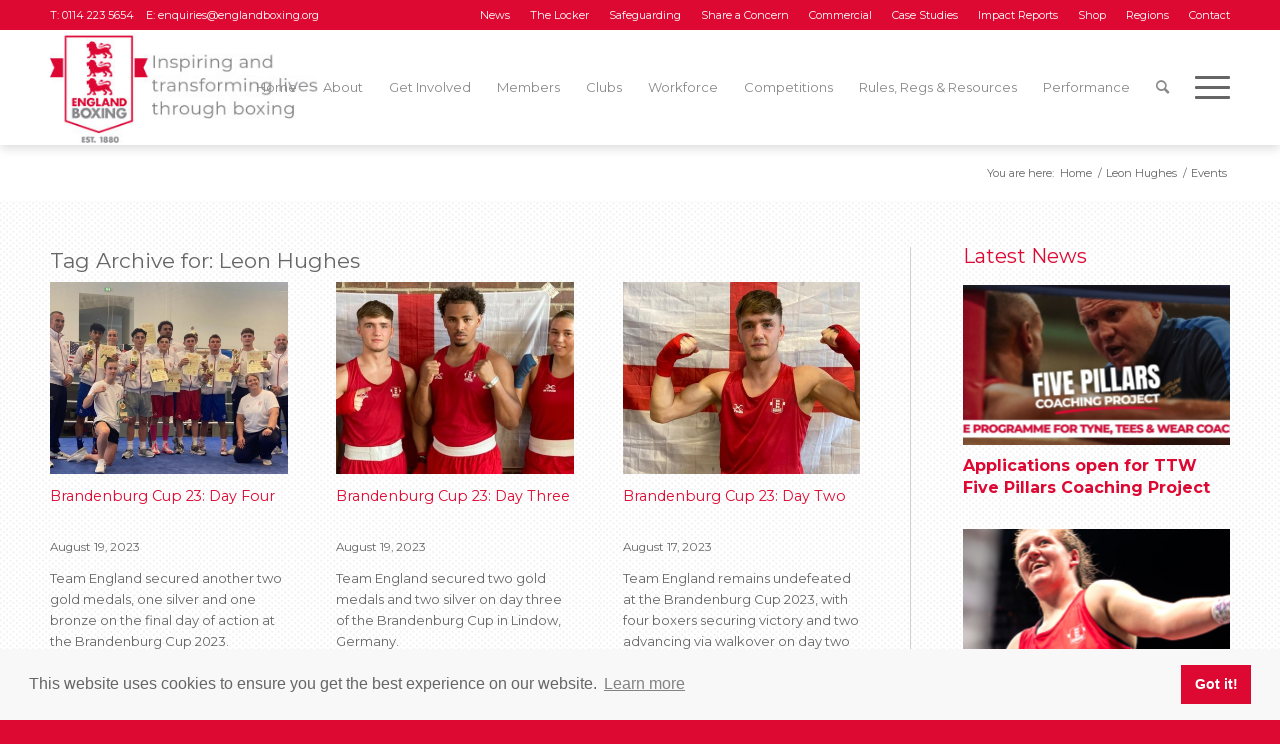

--- FILE ---
content_type: text/plain
request_url: https://www.google-analytics.com/j/collect?v=1&_v=j102&a=827113986&t=pageview&_s=1&dl=https%3A%2F%2Fwww.englandboxing.org%2Ftag%2Fleon-hughes%2F&ul=en-us%40posix&dt=Leon%20Hughes%20Archives%20-%20England%20Boxing&sr=1280x720&vp=1280x720&_u=IEBAAEABAAAAACAAI~&jid=1179851309&gjid=600254121&cid=1533156843.1769359641&tid=UA-141672087-1&_gid=1798015632.1769359641&_r=1&_slc=1&z=2052342380
body_size: -451
content:
2,cG-BQFP9BSYHL